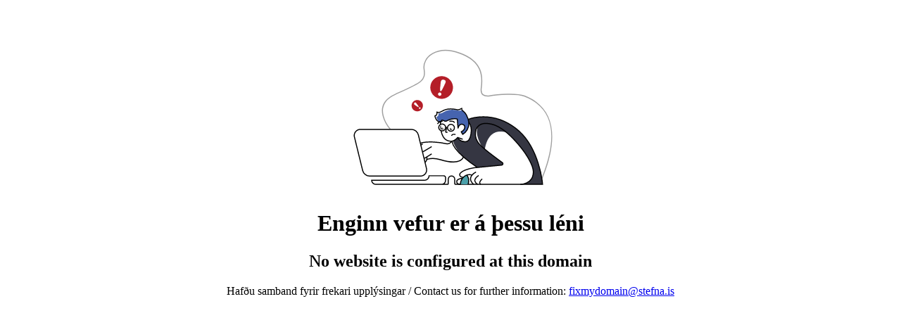

--- FILE ---
content_type: text/html; charset=UTF-8
request_url: https://www.stefna.is/is/vefur-i-vinnslu?utm_source=tangahus.is&utm_medium=redirect&utm_campaign=vefur-i-vinnslu
body_size: 319
content:
<!DOCTYPE html>
<html lang="is">
<head>
	<meta charset="UTF-8">
	<title>Enginn vefur hér / No website here</title>
	<style>
		body {
			max-width: 1024px;
			margin: 5% auto auto;
			text-align: center;
			container-type: size;
			padding-inline: 20px;
		}

		h1 {
			font-size: 10cqw;
		}

		h2 {
			font-size: 4cqw;
		}
	</style>
</head>
<body>
<main>
	<img src="/assets/confused.svg" alt="Confused user looking at a screen"/>

	<h1>Enginn vefur er á þessu léni</h1>

	<h2>No website is configured at this domain</h2>

	<p>
		Hafðu samband fyrir frekari upplýsingar / Contact us for further information:
		<a href="mailto:fixmydomain@stefna.is">fixmydomain@stefna.is</a>
	</p>
</main>
</body>
</html>


--- FILE ---
content_type: image/svg+xml
request_url: https://www.stefna.is/assets/confused.svg
body_size: 6834
content:
<svg width="305" height="210" viewBox="0 0 305 210" fill="none" xmlns="http://www.w3.org/2000/svg">
<path d="M144.03 44.9309C140.977 44.0206 137.723 44.036 134.679 44.9753C131.635 45.9146 128.937 47.7355 126.928 50.2078C124.919 52.68 123.688 55.6926 123.391 58.8645C123.094 62.0364 123.744 65.2252 125.259 68.0276C126.774 70.8299 129.087 73.12 131.904 74.6081C134.72 76.0963 137.915 76.7157 141.084 76.388C144.253 76.0603 147.254 74.8003 149.706 72.7673C152.159 70.7342 153.954 68.0195 154.864 64.9664C155.468 62.9395 155.668 60.8134 155.45 58.7095C155.233 56.6056 154.603 54.5651 153.597 52.7046C152.591 50.8441 151.228 49.2 149.587 47.8662C147.945 46.5323 146.057 45.535 144.03 44.9309ZM135.939 72.0759C135.357 71.8839 134.873 71.4727 134.589 70.9296C134.306 70.3865 134.245 69.7543 134.42 69.1672C134.595 68.5801 134.992 68.0844 135.527 67.7852C136.062 67.4861 136.692 67.4071 137.284 67.565C137.588 67.6462 137.873 67.7876 138.122 67.9809C138.37 68.1742 138.578 68.4154 138.731 68.6903C138.885 68.9651 138.982 69.2681 139.017 69.5811C139.052 69.8942 139.023 70.211 138.933 70.5128C138.843 70.8147 138.693 71.0954 138.493 71.3384C138.293 71.5813 138.045 71.7816 137.766 71.9274C137.487 72.0731 137.181 72.1614 136.867 72.1869C136.554 72.2124 136.238 72.1747 135.939 72.0759ZM143.96 55.5632C142.487 58.7688 141.035 62.1634 139.08 65.1189C138.61 65.8326 137.137 65.3934 137.134 64.5394C137.159 61.8854 137.363 59.236 137.744 56.6094C137.982 54.6909 137.796 51.403 139.348 49.9268C140.727 48.6062 143.313 49.1735 144.549 50.4423C146.034 51.9917 144.674 53.965 143.96 55.5632Z" fill="#B41E28"/>
<path d="M99.0426 80.5946C97.9257 81.7313 97.1709 83.1736 96.8736 84.7392C96.5764 86.3049 96.75 87.9235 97.3726 89.3904C97.9952 90.8574 99.0387 92.1068 100.371 92.9807C101.704 93.8546 103.266 94.3138 104.859 94.3001C106.453 94.2865 108.007 93.8006 109.324 92.904C110.641 92.0074 111.663 90.7404 112.261 89.263C112.858 87.7856 113.004 86.1642 112.68 84.6039C112.356 83.0436 111.577 81.6144 110.44 80.497C108.916 78.9988 106.859 78.1675 104.721 78.1858C102.584 78.2041 100.541 79.0705 99.0426 80.5946ZM109.15 90.5284C109.042 90.6388 108.913 90.7267 108.771 90.7872C108.628 90.8477 108.475 90.8795 108.321 90.881C108.166 90.8824 108.013 90.8533 107.869 90.7955C107.726 90.7376 107.595 90.652 107.485 90.5437C107.375 90.4354 107.287 90.3063 107.226 90.164C107.166 90.0217 107.134 89.8688 107.132 89.7142C107.131 89.5596 107.16 89.4062 107.218 89.2628C107.276 89.1193 107.361 88.9887 107.47 88.8784C107.689 88.6555 107.987 88.5287 108.299 88.5259C108.612 88.523 108.912 88.6443 109.135 88.8631C109.358 89.082 109.485 89.3803 109.488 89.6926C109.49 90.0049 109.369 90.3056 109.15 90.5284ZM103.73 83.12C104.801 84.523 105.963 85.9595 106.808 87.5211C107.012 87.8963 106.475 88.4361 106.097 88.247C104.932 87.6112 103.812 86.8979 102.742 86.112C101.946 85.56 100.452 84.8707 100.162 83.8367C99.8996 82.9217 100.772 81.903 101.608 81.6621C102.635 81.3632 103.188 82.4276 103.73 83.12Z" fill="#B41E28"/>
<path d="M66.3649 119.497C66.3649 119.497 37.2099 86.4262 73.5659 70.0507C109.922 53.6753 117.12 51.4 114.497 34.3657C111.874 17.3315 132.492 -0.0138783 164.916 11.448C197.341 22.9099 197.991 44.51 195.691 61.2088C194.386 70.7278 199.787 73.0153 206.366 72.5365C219.244 70.0486 246.46 68.4474 257 72.5365C326.5 99.5 281.167 188.167 282 190" stroke="#9F9F9F" stroke-width="1.47315" stroke-miterlimit="10"/>
<path d="M269.528 182.882C269.454 184.708 268.982 186.496 268.144 188.119C268.111 188.2 268.072 188.279 268.028 188.354C266.558 190.995 264.501 193.264 262.016 194.985L261.928 195.046C259.685 196.546 257.162 197.579 254.51 198.081H282.735C282.735 198.081 278.959 144.233 244.256 118.033C210.673 92.6818 179.23 104.9 177.235 105.717C177.853 107.462 178.13 109.309 178.05 111.159C178.05 111.159 180.575 112.473 180.996 117.179C181.417 121.886 182.295 134.97 173.85 137.434C173.85 137.434 166.268 137.248 164.264 134.339C162.26 131.429 161.778 132.021 160.991 132.759C160.381 133.317 156.7 135.312 155.001 136.227C155.216 136.237 155.429 136.267 155.638 136.315C155.638 136.315 156.611 144.526 168.516 157.394C168.919 157.819 169.3 158.265 169.656 158.73C171.454 160.301 173.474 161.906 175.717 163.542L189.301 173.482C189.608 173.743 189.971 173.928 190.363 174.022C191.123 174.214 191.917 174.221 192.681 174.044C194.261 173.739 205.048 172.638 212.03 171.942C212.188 171.942 212.356 171.912 212.512 171.893L213.427 171.805C213.573 171.805 213.732 171.774 213.86 171.765L214.683 171.686C215.086 171.646 215.449 171.607 215.784 171.579L216.699 171.491C217.508 171.411 217.987 171.363 218.026 171.363C219.689 171.316 221.347 171.155 222.989 170.881C224.559 170.576 225.993 170.085 226.365 169.27C226.435 169.099 226.462 168.912 226.441 168.727C226.357 168.209 226.141 167.722 225.813 167.312C224.379 165.388 221.049 163.738 220.805 163.619C220.798 163.616 220.79 163.616 220.783 163.619L220.716 163.57L200.891 148.167H200.87C200.87 148.167 203.856 116.313 231.065 124.152C231.065 124.152 231.193 124.24 231.428 124.435C232.489 125.253 235.829 127.961 240.74 133.021C240.868 133.158 241.005 133.296 241.142 133.442C241.664 133.973 242.176 134.525 242.685 135.065C246.132 138.749 250.21 143.443 254.709 149.296L254.739 149.326C259.894 156.036 263.608 162.185 266.024 167.626V167.645C268.638 173.559 269.739 178.625 269.522 182.666C269.529 182.738 269.531 182.81 269.528 182.882ZM187.462 128.132C186.657 118.851 191.174 115.49 191.427 115.304C185.004 126.924 196.917 144.736 197.335 145.425C196.993 145.139 188.267 137.41 187.462 128.132Z" fill="#353642"/>
<path d="M170.4 126.311C170.066 126.557 169.718 126.783 169.357 126.988L167.265 123.328C172.09 120.861 173.444 116.511 171.321 114.123C170.728 113.47 169.963 112.997 169.113 112.757C166.978 112.11 165.499 113.062 164.496 114.34C163.677 115.451 163.076 116.707 162.727 118.042L161.708 106.294L161.629 105.379C161.629 105.379 159.408 104.278 153.394 105.26C147.379 106.242 146.272 109.563 143.688 108.09C141.105 106.617 139.641 106.736 139.641 106.736C138.906 109.435 136.939 109.435 136.939 109.435C136.473 109.379 136.015 109.268 135.575 109.103C132.785 106.538 132.028 102.088 132.028 102.088C134.956 101.725 135.182 98.9068 134.847 96.5979C136.469 97.5617 138.757 97.6288 141.968 95.567C151.182 89.6744 160.631 92.8647 163.953 93.3558C165.435 93.5723 167.058 93.0508 168.403 92.4408C168.576 92.7521 168.818 93.0201 169.11 93.2246C171.352 94.7865 173.201 96.8475 174.512 99.2453C183.159 115.407 173.679 123.99 170.4 126.311Z" fill="#4664AF"/>
<path d="M135.883 198.087H139.36C140.848 198.085 142.273 197.494 143.325 196.442C144.376 195.391 144.968 193.965 144.969 192.478V188.586C144.969 188.231 144.9 187.88 144.764 187.552C144.628 187.225 144.429 186.927 144.178 186.676C143.927 186.426 143.629 186.227 143.301 186.091C142.973 185.956 142.622 185.886 142.267 185.887H121.472C121.473 186.715 121.31 187.535 120.994 188.301C120.677 189.066 120.212 189.762 119.626 190.347C119.041 190.933 118.345 191.397 117.579 191.714C116.814 192.03 115.993 192.192 115.165 192.191H40.022C40.0228 193.754 40.6442 195.254 41.7497 196.359C42.8551 197.465 44.3542 198.086 45.9176 198.087H147.788C147.921 198.087 148.053 198.061 148.176 198.01C148.299 197.96 148.41 197.885 148.505 197.791C148.599 197.697 148.673 197.585 148.724 197.462C148.775 197.339 148.801 197.207 148.8 197.074V190.758C148.8 189.53 149.288 188.354 150.155 187.486C151.023 186.618 152.2 186.131 153.427 186.131C154.654 186.131 155.831 186.618 156.699 187.486C157.566 188.354 158.054 189.53 158.054 190.758V197.074C158.054 197.207 158.079 197.339 158.13 197.461C158.18 197.584 158.255 197.696 158.349 197.79C158.442 197.884 158.554 197.959 158.676 198.01C158.799 198.06 158.931 198.087 159.063 198.087H282.735C282.735 198.087 278.959 144.227 244.256 118.03C210.673 92.6787 179.23 104.897 177.235 105.714L177.138 105.751" stroke="black" stroke-width="1.47315" stroke-miterlimit="10"/>
<path d="M142.462 118.896C142.461 119.235 142.36 119.566 142.171 119.847C141.982 120.128 141.714 120.347 141.401 120.475C141.088 120.604 140.743 120.638 140.411 120.571C140.079 120.504 139.774 120.341 139.535 120.101C139.296 119.862 139.133 119.557 139.067 119.224C139.001 118.892 139.035 118.548 139.164 118.235C139.294 117.922 139.513 117.655 139.794 117.466C140.076 117.278 140.407 117.177 140.745 117.176C140.878 117.177 141.01 117.193 141.139 117.225C140.961 117.281 140.806 117.392 140.696 117.543C140.587 117.693 140.528 117.875 140.529 118.061C140.528 118.178 140.55 118.293 140.594 118.402C140.638 118.51 140.703 118.608 140.785 118.691C140.868 118.774 140.965 118.84 141.073 118.885C141.181 118.931 141.296 118.954 141.413 118.954C141.627 118.95 141.832 118.871 141.994 118.731C142.155 118.592 142.263 118.4 142.298 118.189C142.403 118.41 142.459 118.652 142.462 118.896Z" fill="black"/>
<path d="M154.361 119.375C154.361 119.716 154.261 120.049 154.072 120.332C153.883 120.615 153.615 120.836 153.301 120.967C152.987 121.097 152.641 121.132 152.307 121.066C151.973 121 151.666 120.836 151.425 120.596C151.184 120.355 151.02 120.049 150.953 119.715C150.887 119.381 150.921 119.035 151.051 118.721C151.181 118.406 151.401 118.138 151.684 117.948C151.967 117.759 152.3 117.658 152.64 117.658C152.722 117.658 152.804 117.667 152.884 117.686C152.732 117.756 152.603 117.868 152.513 118.009C152.423 118.15 152.375 118.314 152.375 118.482C152.364 118.716 152.448 118.945 152.606 119.119C152.764 119.292 152.985 119.395 153.22 119.406C153.454 119.416 153.684 119.333 153.857 119.175C154.03 119.016 154.134 118.796 154.144 118.561C154.285 118.809 154.359 119.09 154.361 119.375Z" fill="black"/>
<path d="M168.083 90.0252C167.884 91.3611 168.131 92.5323 169.113 93.2277C171.356 94.7896 173.205 96.8506 174.515 99.2484C184.83 118.521 169.357 127.003 169.357 127.003L167.265 123.343C173.289 120.269 173.905 114.248 169.113 112.772C164.322 111.296 162.727 118.058 162.727 118.058L161.629 105.385C161.629 105.385 159.408 104.284 153.394 105.266C147.379 106.248 146.272 109.57 143.689 108.096C141.105 106.623 139.641 106.742 139.641 106.742C138.906 109.442 136.939 109.441 136.939 109.441C131.175 108.706 129.82 100.731 129.82 100.731C132.745 100.365 132.971 97.5465 132.639 95.2407C134.258 96.2045 136.549 96.2746 139.76 94.2098C148.974 88.3172 158.423 91.5106 161.742 92.0016C164.035 92.3341 166.667 90.9311 168.083 90.0252Z" stroke="black" stroke-width="1.47315" stroke-linecap="round" stroke-linejoin="round"/>
<path d="M173.402 185.6L175.68 184.685L177.388 189.294L177.12 197.657L174.811 198.075L166.048 197.696C166.048 197.696 166.658 192.597 168.522 190.172C170.385 187.747 173.402 185.6 173.402 185.6Z" fill="#4BA0AA"/>
<path d="M133.505 112.26C133.505 112.26 135.838 108.072 140.748 108.508" stroke="black" stroke-width="1.47315" stroke-miterlimit="10"/>
<path d="M150.365 108.508C150.365 108.508 155.977 107.249 157.941 110.369" stroke="black" stroke-width="1.47315" stroke-miterlimit="10"/>
<path d="M159.06 127.467C159.06 127.467 155.705 125.524 153.25 128.791" stroke="black" stroke-width="1.47315" stroke-miterlimit="10"/>
<path d="M137.86 109.179C137.86 109.179 135.472 137.273 153.281 136.754C156.331 136.666 159.362 134.662 162.26 131.438" stroke="black" stroke-width="1.47315" stroke-miterlimit="10"/>
<path d="M169.357 133.994L162.26 131.438C162.26 131.438 164.02 137.062 172.737 137.492C181.454 137.922 184.379 117.917 177.974 109.869" stroke="black" stroke-width="1.47315" stroke-linejoin="round"/>
<path d="M197.106 190.352C197.106 190.352 190.601 195.631 195.02 198.087" stroke="black" stroke-width="1.47315" stroke-miterlimit="10"/>
<path d="M192.074 185.438C192.074 185.438 180.789 191.825 190.479 198.087" stroke="black" stroke-width="1.47315" stroke-miterlimit="10"/>
<path d="M188.267 180.528C188.267 180.528 173.289 187.543 184.83 198.087" stroke="black" stroke-width="1.47315" stroke-miterlimit="10"/>
<path d="M251.256 198.087C251.256 198.087 269.428 198.087 269.672 180.528C269.916 162.969 234.435 118.878 211.475 112.745C188.514 106.611 187.529 123.42 187.529 124.109C187.529 124.798 186.181 132.039 192.074 139.765C196.624 145.736 216.724 160.645 225.642 167.123C225.97 167.361 226.217 167.694 226.351 168.076C226.485 168.458 226.5 168.872 226.393 169.263C226.286 169.654 226.063 170.003 225.752 170.263C225.442 170.524 225.06 170.684 224.657 170.722L185.214 174.51H185.19C184.818 174.577 170.898 177.145 166.658 181.507C166.658 181.507 164.282 183.267 165.511 185.969C166.741 188.671 170.516 187.781 170.62 187.68" stroke="black" stroke-width="1.47315" stroke-miterlimit="10"/>
<path opacity="0.26" d="M152.643 122.566C155.355 122.566 157.554 120.367 157.554 117.655C157.554 114.943 155.355 112.745 152.643 112.745C149.931 112.745 147.733 114.943 147.733 117.655C147.733 120.367 149.931 122.566 152.643 122.566Z" fill="white"/>
<path opacity="0.26" d="M140.181 122.081C142.893 122.081 145.092 119.882 145.092 117.17C145.092 114.458 142.893 112.26 140.181 112.26C137.469 112.26 135.271 114.458 135.271 117.17C135.271 119.882 137.469 122.081 140.181 122.081Z" fill="white"/>
<path d="M182.628 184.825C180.902 184.343 178.08 183.91 175.174 184.844C173.752 185.302 172.441 186.048 171.322 187.037C171.078 187.25 170.843 187.467 170.617 187.683C170.13 188.16 169.671 188.664 169.241 189.193C169.185 189.263 169.105 189.31 169.016 189.324C167.933 189.474 160.805 190.602 160.842 194.204C160.875 197.44 164.419 197.971 165.639 198.056C165.69 198.061 165.74 198.055 165.788 198.039C165.836 198.023 165.88 197.998 165.918 197.964C165.955 197.93 165.986 197.889 166.006 197.843C166.027 197.797 166.038 197.747 166.039 197.696C166.039 196.543 166.301 192.929 169.153 189.294" stroke="black" stroke-width="1.47315" stroke-miterlimit="10"/>
<path d="M118.407 159.404C119.243 166.141 114.006 169.188 108.281 169.639" stroke="black" stroke-width="1.47315" stroke-miterlimit="10"/>
<path d="M99.9607 168.233C97.7777 167.054 96.0096 165.233 94.8957 163.016C93.7818 160.799 93.3758 158.293 93.7326 155.838C94.6476 149.357 100.138 144.385 105.512 141.232C116.797 134.61 142.228 139.402 146.501 140.378C149.776 141.128 152.515 138.566 153.625 137.328C153.673 137.275 153.734 137.237 153.802 137.218C153.87 137.2 153.942 137.201 154.009 137.222C154.077 137.243 154.137 137.282 154.182 137.336C154.228 137.39 154.257 137.456 154.266 137.526C156.611 151.251 183.851 169.88 190.152 174.05" stroke="black" stroke-width="1.47315" stroke-miterlimit="10"/>
<path d="M125.279 154.743L116.26 160.34C115.723 160.675 115.121 160.893 114.494 160.981C113.867 161.069 113.228 161.024 112.62 160.85C112.011 160.676 111.446 160.376 110.96 159.97C110.474 159.563 110.079 159.06 109.8 158.492C109.297 157.471 109.197 156.298 109.521 155.207C109.844 154.116 110.567 153.187 111.545 152.605L125.27 144.428" stroke="black" stroke-width="1.47315" stroke-miterlimit="10"/>
<path d="M152.643 122.566C155.355 122.566 157.554 120.367 157.554 117.655C157.554 114.943 155.355 112.745 152.643 112.745C149.931 112.745 147.733 114.943 147.733 117.655C147.733 120.367 149.931 122.566 152.643 122.566Z" stroke="black" stroke-width="1.47315" stroke-miterlimit="10"/>
<path d="M140.181 121.346C142.487 121.346 144.357 119.476 144.357 117.17C144.357 114.864 142.487 112.995 140.181 112.995C137.875 112.995 136.006 114.864 136.006 117.17C136.006 119.476 137.875 121.346 140.181 121.346Z" stroke="white" stroke-width="1.47315" stroke-miterlimit="10"/>
<path d="M140.181 122.081C142.893 122.081 145.092 119.882 145.092 117.17C145.092 114.458 142.893 112.26 140.181 112.26C137.469 112.26 135.271 114.458 135.271 117.17C135.271 119.882 137.469 122.081 140.181 122.081Z" stroke="black" stroke-width="1.47315" stroke-miterlimit="10"/>
<path d="M147.757 117.17H145.092" stroke="black" stroke-width="1.47315" stroke-miterlimit="10"/>
<path d="M147.757 124.109H146C145.89 124.109 145.781 124.085 145.681 124.038C145.581 123.991 145.492 123.923 145.422 123.837C145.351 123.752 145.3 123.653 145.273 123.546C145.245 123.439 145.242 123.327 145.262 123.218L146.424 117.17" stroke="black" stroke-width="1.47315" stroke-miterlimit="10"/>
<path d="M112.508 140.869C112.508 140.869 106.247 142.22 104.038 151.675C102.696 157.415 100.854 164.738 99.616 169.606C99.4571 170.23 99.443 170.883 99.5746 171.513C99.7063 172.144 99.9803 172.736 100.376 173.245C100.771 173.754 101.278 174.166 101.856 174.449C102.435 174.732 103.071 174.879 103.715 174.879C104.677 174.879 105.611 174.552 106.361 173.95C107.112 173.349 107.635 172.509 107.845 171.57L110.465 159.815" stroke="black" stroke-width="1.47315" stroke-miterlimit="10"/>
<path d="M118.233 162.969C118.233 162.969 124.806 159.041 137.753 162.969C150.7 166.897 165.584 169.563 170.495 159.144" stroke="black" stroke-width="1.47315" stroke-miterlimit="10"/>
<path d="M175.177 184.844C175.177 184.844 179.752 190.065 176.97 198.087" stroke="black" stroke-width="1.47315" stroke-miterlimit="10"/>
<path d="M23.9974 119.912H96.2824C98.6106 119.909 100.872 120.69 102.703 122.128C104.534 123.567 105.827 125.579 106.375 127.842L117.882 175.501C118.193 176.787 118.208 178.127 117.925 179.42C117.643 180.712 117.071 181.924 116.253 182.963C115.435 184.003 114.391 184.843 113.201 185.421C112.011 185.998 110.705 186.299 109.382 186.298H37.2831C34.9593 186.301 32.7022 185.522 30.8737 184.088C29.0452 182.654 27.7514 180.647 27.1999 178.39L15.5062 130.74C15.1904 129.452 15.1714 128.11 15.4506 126.814C15.7299 125.519 16.3 124.303 17.1179 123.26C17.9359 122.217 18.9802 121.374 20.172 120.794C21.3638 120.214 22.6719 119.912 23.9974 119.912Z" fill="white"/>
<path d="M26.6294 121.962H94.4492C96.634 121.965 98.7546 122.7 100.472 124.051C102.189 125.402 103.403 127.29 103.919 129.413L114.723 174.123C115.014 175.329 115.028 176.586 114.764 177.799C114.499 179.011 113.963 180.148 113.195 181.123C112.428 182.098 111.449 182.887 110.332 183.429C109.216 183.971 107.991 184.252 106.75 184.252H39.0948C36.9167 184.247 34.8028 183.514 33.0895 182.17C31.3761 180.825 30.1618 178.946 29.6398 176.831L18.6598 132.118C18.3633 130.91 18.3454 129.651 18.6075 128.435C18.8696 127.219 19.4048 126.079 20.1726 125.1C20.9404 124.122 21.9207 123.331 23.0394 122.787C24.158 122.243 25.3856 121.961 26.6294 121.962Z" fill="white"/>
<path d="M23.9974 119.912H96.2824C98.6106 119.909 100.872 120.69 102.703 122.128C104.534 123.567 105.827 125.579 106.375 127.842L117.882 175.501C118.193 176.787 118.208 178.127 117.925 179.42C117.643 180.712 117.071 181.924 116.253 182.963C115.435 184.003 114.391 184.843 113.201 185.421C112.011 185.998 110.705 186.299 109.382 186.298H37.2831C34.9593 186.301 32.7022 185.522 30.8737 184.088C29.0452 182.654 27.7514 180.647 27.1999 178.39L15.5062 130.74C15.1904 129.452 15.1714 128.11 15.4506 126.814C15.7299 125.519 16.3 124.303 17.1179 123.26C17.9359 122.217 18.9802 121.374 20.172 120.794C21.3638 120.214 22.6719 119.912 23.9974 119.912Z" stroke="black" stroke-width="1.47315" stroke-miterlimit="10"/>
</svg>
